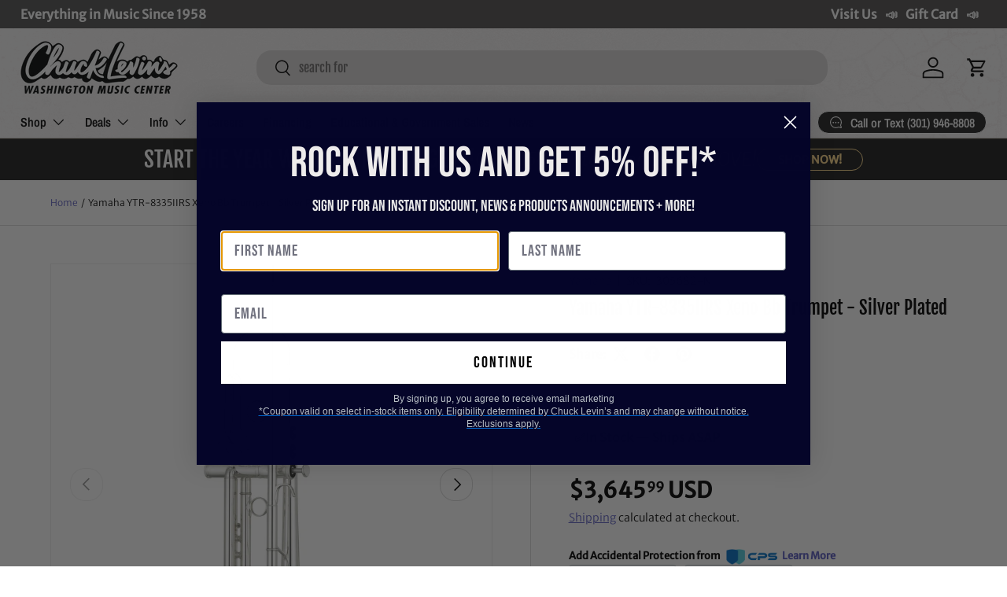

--- FILE ---
content_type: text/css
request_url: https://chucklevins.com/cdn/shop/t/119/assets/product-message.css?v=64872734686806679821730314228
body_size: -109
content:
.product-message{display:block;visibility:visible;overflow:hidden;transition:visibility .6s,opacity .6s,max-height .6s,margin-top .6s;border-radius:4px;background-color:var(--bg-color);color:var(--text-color);pointer-events:auto}.product-message a{color:currentColor}.product-message p{margin-bottom:.5em}.product-message p:last-child{margin-bottom:0}.product-message .icon{flex:0 0 32px;align-self:flex-start;width:32px;height:32px;margin-inline-end:calc(4 * var(--space-unit))}.product-message__inner{display:inline-flex;align-items:center;margin-inline-end:28px}.product-message--out{visibility:hidden;opacity:0}.product-message__close{position:absolute;top:0;right:0;width:44px;height:44px}[dir=rtl] .product-message__close{right:auto;left:0}.product-message__close .icon{width:20px;height:20px;margin-inline-end:0;color:currentColor}.product-messages{z-index:5;top:50%;left:50%;transform:translate(-50%,-50%)}.product-messages .product-message{display:flex;min-width:275px;max-width:350px;padding:13px 12px;box-shadow:0 2px 4px #212b3614}.product-messages .product-message p{margin-bottom:0}.product-messages .icon{margin-inline-end:10px}.product-messages .product-message__close{top:6px;right:6px}[dir=rtl] .product-messages .product-message__close{right:auto;left:6px}.product-messages .product-message__close,.product-messages .product-message__close svg{width:16px;height:16px}.product-info .product-message__inner{padding:calc(5 * var(--space-unit)) calc(4 * var(--space-unit))}.product-info .product-message+.product-message{margin-top:calc(4 * var(--space-unit))}.product-info .product-message--out+.product-message:not(.product-message--out),.product-info .product-message--out+.product-message--out{margin-top:0}.product-info .product-message--out{max-height:0!important}@media (min-width: 769px){.product-media--stacked .product-messages{top:200px}}
/*# sourceMappingURL=/cdn/shop/t/119/assets/product-message.css.map?v=64872734686806679821730314228 */


--- FILE ---
content_type: application/javascript; charset=utf-8
request_url: https://searchanise-ef84.kxcdn.com/preload_data.5E8a9N1C9m.js
body_size: 11342
content:
window.Searchanise.preloadedSuggestions=['shure sm','x32','esp guitars','prs guitars','bass guitar','gibson les paul','guitar amp','spector bass','guitar pedal','fender stratocaster','bass guitars','fender telecaster','bell barrier','drum set','les paul','fender custom shop','acoustic guitar','electric guitar','wireless microphone','bass amp','alto saxophone','electric guitars','esp usa','dw drums','sire bass','ibanez guitars','audio interface','snare drum','tenor saxophone','prs se','powered speakers','acoustic guitars','prs custom 24','eastman guitars','gibson sg','keyboard stand','guitar amps','studio monitors','dj mixer','yamaha keyboard','shure wireless','snare drums','taylor guitars','rcf speakers','trumpet mouthpiece','make noise','mic stand','suhr guitars','fender bass','lp congas','spector euro','gallien krueger','gretsch guitars','5 string bass','xlr cable','guitar pedals','prs private stock','gr bass','digital mixer','music man','bartel chucksclusive','warm audio','5 string bass guitar','gibson acoustic','yamaha guitar','teenage engineering','on-stage guitar workstation','martin acoustic','silver sky','classical guitar','marcus bonna','left handed','latin percussion','drum sticks','digital piano','guitar stand','drum sets','gretsch drums','epiphone les paul','soprano saxophone','charvel guitars','powered subwoofer','shure microphone','drum machine','mesa boogie','sire s7','ibanez bass','bass trombone','trumpet mouthpieces','jackson guitars','drum throne','chorus pedal','guitar case','microphone stand','midi controller','cymbal pack','music stand','prs s2','electronic drums','tenor sax','open box','left handed guitars','pioneer dj','in ear monitor','universal audio','fuzz pedal','gibson les paul standard','private stock','pedal board','alto sax','french horn','spector usa','custom shop','bach trumpet','tenor trombone','fender jazzmaster','allen & heath','prs silver sky','fender jazz bass','speaker stands','sire v7','lotus mouthpiece','electro voice','yamaha trumpet','gator cases','spector ian allison','fender custom shop stratocaster','bass drum','pa system','jbl speakers','guitar strap','tone king','bass clarinet','boss amplifiers','speaker stand','guitar strings','meinl cymbals','xlr cables','baritone saxophone','roland drums','spector chucksclusive','quad cortex','midi keyboard','istanbul agop','prs dgt','murphy lab','bass amps','rack case','marimba one','roland keyboard','sire t7','drum cases','gibson custom shop','cymbal stand','electri guitars','gig bag','prs wood library','rcf sub','spector guitars','schagerl trumpet','dj lights','victory amps','prs mccarty','ev speakers','jazz bass','guitar tuner','les paul custom','drum heads','austrian audio','gibson es','in ear','saxophone mouthpiece','prs mccarty 594','trumpet case','yamaha mixer','mic stands','fender amp','power amplifier','boss pedals','wireless mic','rickenbacker guitars','prs guitars chucksclusive','used guitars','sennheiser wireless','tama snare','gibson les paul custom','dw snare','hi hat stand','allen and heath','dw drum set','shure slxd','badlands guitars','instrument cable','flying v','bartel amps','reverb pedal','dj controllers','fretless bass','acoustic electric guitar','watermelon king','gibson es 335','guitar amplifier','prs mark holcomb','pearl drums','bass strings','dw collectors','castedosa guitars','audio technica','ludwig drums','fender player','wawa pedal','baritone guitar','paiste cymbals','rickenbacker bass','eastman guitar','distortion pedals','power supply','ernie ball music man','pro x','fender jaguar','studio monitor','prs guitar','prs ce','boss katana','1959 gibson les paul','12 string guitar','qsc speakers','yamaha flute','overdrive pedal','tama starclassic','soprano sax','gibson custom','alto saxophones','digital pianos','warwick bass','brubaker bass','fender strat','trombone mouthpiece','line array','evans drum heads','c trumpet','bass case','esp ltd','tama star','gift card','eurorack module','eurorack case','di box','gretsch usa custom','hollow body','bass amplifier','direct box','dj table','theo wanne','delay pedal','headphone amp','shure wireless microphone','evh guitars','digital mixers','taylor gs mini','fender amps','lotus trumpet','ludwig snare','yamaha drums','trumpet cases','guitar amplifiers','bass drum pedal','in ear monitors','clarinet reeds','electro harmonix','noise engineering','pa speakers','remo drum heads','marcus miller','piccolo trumpet','tama drums','marshall amp','prs ce 24','drum pad','acoustic electric','bass cabinet','intellijel 1u','knaggs guitar','condenser microphone','db technologies','godin guitars','fender custom shop telecaster','trumpet mutes','vic firth','shure sm58','bach stradivarius trumpet','meinl percussion','patch cables','drum kit','multi effects pedal','ibanez rg','qsc k12.2','walrus audio','keyboard case','gator case','schilke trumpet','short scale bass','laptop stand','sire l7','prs hollowbody','acoustic bass','ernie ball','power amp','chauvet dj','speaker cable','classical guitars','pro audio','fender precision bass','lotus trumpet mouthpiece','bass vi','modx m','guitar cable','music stands','ride cymbal','microphone stands','guitar pickups','orange amp','fender mustang','guitar cabinet','snare stand','sennheiser microphone','taylor acoustic','hand percussion','zildjian k','conga heads','gibson explorer','technics sl-1200 50th anniversary','cymbal bag','epiphone sg','powered speaker','akai mpc','electric bass','epiphone casino','bass pedal','hand drum','chucksclusive lp galaxy','ld systems','korg volca','nord stage 4','saxophone reeds','practice pad','bongo drums','bass cabinets','gs mini','valve oil','yorkville 18 subwoofer','congas set','yamaha stage custom','double bass','buffet clarinet','les paul standard','eastman mandolin','sire h7','yamaha pacifica','piano bench','prs ce24','guitar straps','keyboard stands','compressor pedal','evh wolfgang','fender guitar','guitar stands','friedman amps','behringer x32','drum bags','wireless microphone system','sire guitars','gibson guitars','pocket operator','sabian cymbals','nylon string guitar','keyboard amp','shure qlxd','intellijel case','7 string guitar','semi hollow body','qsc subwoofer','schilke trumpets','marcus miller bass','native instruments','distortion pedal','prs se custom 24','taylor guitar','un p','adj light','gibson es-335','fog machine','tuner pedal','piccolo flute','korg pa700','fender custom','rane one','sire p5','jbl srx','trombone case','rane four','ultimate support','selmer supreme','marshall amps','in ear monitor system','yamaha montage','dj turntables','prs studio','audio cables','acoustic electric guitars','audio mixer','upright bass','trumpet mute','rode nt1','mackie mixer','mutable instruments','roc n soc','global truss','effects pedals','gibson murphy lab','bluetooth speaker','lp bongos','12 string acoustic guitar','6 string bass','charvel masterbuilt','student flute','fender bass guitar','gibson victory','marching drums','guitar picks','esp eclipse','yamaha revstar','baritone sax','dw snare drum','squier bass','earthquaker devices','alto sax mouthpiece','parlor guitar','gretsch brooklyn','bass pedals','aquarian drum heads','midi cable','mic preamp','tiptop buchla','drum kits','bose s1 pro','bass drum head','ps se','korg pa1000','crash cymbals','hammond organ','tc electronic','prs custom','s series','yamaha clarinet','fender ultra','mackie thump','yamaha bass','les paul junior','conga stand','stage box','trumpet instrument','suhr modern','left handed bass','reverend guitars','amp stand','c&c drums','fender american professional ii','intellijel 7u','squier telecaster','djembe drums','sire larry carlton','stick bag','jhs pedals','drum microphones','genelec monitors','bach trombone','music man bass','spector ns','guitar amp heads','mic cable','studio headphones','microphone cable','roland drum','alto flute','sire marcus miller','pedal boards','fender stratocaster american','technics sl-1200mk7','hi hat cymbals','power conditioner','boss re-2','tenor ukulele','line 6 helix','cow bell','turntable case','boss pedal','rcf art','drum mic','hi hat','bb trumpet','drum thrones','drum rack','shure blx','drum hardware','drum workshop','french horns','on stage','tobias bass','chauvet light','roland fantom','montage m','squier stratocaster','expression pedal','guitar cases','ehx pedal','blackstar amp','knaggs guitars','nord stage 3','bass trombones','viscount legend','ibanez az','shure axient','sire usa','sire guitar','trs cable','gibson flying v','shure mic','gibson guitar','yamaha keyboards','fender ultra ii','gibson les paul custom shop','tube amp','clarinet mouthpiece','crown amplifier','patch cable','bass combo','pioneer ddj','denon dj','wireless microphones','midas m32','pioneer controller','resonator guitar','seymour duncan','electric violin','yorkville subwoofer','nord stage','pop filter','esp m-ii','trick drums','adam audio','behringer wing','esp guitar','tenor sax mouthpiece','shure ulxd','das audio','concert ukulele','travel guitar','powers electric','bach c190','rcf subwoofer','wood library','left handed guitar','gibson j-45','buffet r13','synthesizer keyboard','88 key keyboard','hello kitty','mpc one','floyd rose','drum key','crash cymbal','zildjian a custom','modular synth','selmer alto sax','percussion kit','allen heath','bass amplifiers','hx stomp','sire p7','istanbul cymbals','lp timbales','tenor saxophones','tascam recorder','rcf speaker','drum accessories','sheet music','modern eagle','korg pa','helix stadium','moving head','ludwig classic maple','drum case','source audio','sire m7','dmx cable','music man stingray','yorkville speakers','remo ambassador','studio desk','lp conga','drum bag','gretsch snare','focusrite scarlett','stage monitor','viscount organ','dj headphones','neural dsp','boss ch','bass gig bag','analog mixer','electric acoustic guitar','technics turntable','electronic drum set','bass boss','the marge','ashun sound machines','korg nautilus','cymbal stands','guitar effects','gold label','suhr guitar','electric guitar case','eurorack modules','monitor stands','used instruments','barefoot sound','sire u5','condenser mic','prs tremonti','yamaha flugelhorn','drum cymbals','dj case','nord piano 5','fender guitars','volume pedal','yamaha reface','ride cymbals','marching snare drum','evans drumheads','electric guitar strings','gibson amplifiers','cd player','yamaha piano','ax accessories','alto saxophone mouthpiece','shires trombone','aguilar limited edition','powered mixer','fender acoustasonic','hardware pack','usb audio interface','yamaha montage 8','bare knuckle','trevor james','prs modern eagle v','monitor speakers','jbl prx','xlr to xlr cable','bass 5 string','dj lighting','tama snare drums','bartel amplifiers','selmer paris','yamaha acoustic guitar','floor tom','mogami gold','behringer mixer','bass preamp','bari sax','sabian hhx','death by audio','ev subwoofer','fender rumble','mixer case','clarinet case','violin strings','epiphone acoustic','bb clarinet','wah pedal','double bass pedal','matador conga','pearl snare drum','protection racket','sub woofer','acoustic bass guitar','wireless guitar','gibson murphy','jody jazz','fender american','bass head','pearl snare','noble and cooley','dw drum sets','1/4 to 1/4 cable','bell kit','breedlove guitars','guitar pick','les paul special','lavalier microphone','drum pads','sire marcus miller v7','kramer guitars','sire bass guitar','mirror ball','drum rug','mustang bass','gr bass cabinet','chuck levins','martin d-28','vintage guitars','fryette ps-100','gig bags','gibson custom 70s','rane seventy','marching snare','badlands gx1','sustain pedal','suhr classic s','boom stand','korg keyboards','bass effects','tube screamer','boom arm','acoustic guitar strings','analog synthesizer','mapex armory','steel drum','drum machines','larry carlton','rotary trumpet','prs custom 22','dw 50th anniversary','c f martin & co','pioneer ddj 1000','rcf hdl','fender jazz','nylon string guitars','prs special','amp head','looper pedal','walrus audio fundamental','monitor stand','seagull s6','schagerl trumpets','jbl eon','pedal power supply','mxr pedals','martin d28','fender precision','big muff','esp guitars usa','chucksclusive euro','jr congas','fryette power station','presonus mixer','bass cab','6 string bass guitar','guitar cables','midi guitar','overdrive pedals','french horn case','american dj','zildjian z custom','ibanez q','limited edition','positive grid','dw collectors series','solid state logic','pocket trumpet','dj facade','dmx controller','fender p bass','trini lopez','acoustic guitar case','floor monitor','rane performer','recording bundle','greg black mouthpieces','power speakers','qsc k10.2','antelope audio','mark bass','cordoba stage','evh guitar','mackie speakers','yamaha drum set','drums set','martin chucksclusive','on-stage stand','roland v drums','dream cymbals','tama starclassic bubinga','drum pedal','vox ac15','sire v5','dj speakers','yamaha trumpets','dw performance','kick drum','dr z','shure wireless system','yanagisawa tenor','remo emperor','shure microphone wireless','takamine guitars','podcast bundle','modern eagle v','yamaha dm3','gibson custom shop les paul','martin guitar','bass amp head','xlr to 1/4','yanagisawa alto','passive speakers','seagull acoustic','se electronics','xdj xz','flight case','dj stand','guitar rack','rcf nx','meinl byzance','long island brass co','gibson murphy lab les paul','telecaster deluxe','guitar combo amp','selmer tenor','tone master','used guitar','sure microphone','spector ns-2','midi interface','wayne bergeron gen ii la','trick drive shaft','condenser microphones','scodwell trumpet','turkish cymbals','shure sm7b','tube amps','tiptop audio','focal st6','buffet crampon','conga head','ear plugs','shires trumpet','baritone ukulele','schagerl saxophone','ev speaker','gator to case','head phones','junior congas','gibson hummingbird','arturia keylab','jazz guitar','silver sky se','usb microphone','korg tuner','korg sv2','bose l1','ibanez guitar','bass combo amp','yamaha guitars','p bass','ef note','korg arp 2600','greg black','taylor guitars 50th anniversary','godin multiac','korg workstation','bongo stand','cymbal packs','conga drums','dj turntable','martin d-18','presonus studiolive','sonor drums','lp cowbell','saxophone case','semi hollow','rickenbacker 12 string','dean guitar','fender tele','getzen trumpet','stingray bass','classic vibe','gretsch guitar','passive speaker','roland keyboards','xdj rx3','latin percussion conga','marcus bonna trumpet','flight cases','pa speaker','ampeg bass amp','gator bag','drum head','drum practice pad','shure sm57','snare case','bedell guitars','bach trumpets','combo amp','light stand','qsc kc12','black beauty','lap steel','novo guitar','hardware bag','bedell chucksclusive','cordoba guitars','electric drums','fretless bass guitars','electronic drum','prs santana','guitar gig bag','bass guitar case','warwick thumb','di zhao','oboe reeds','stage monitors','used bass','ken smith','shock mount','prs nf53','analog delay','shure slx','amp heads','gator frameworks','fender tone master','piano stand','yamaha hs8','roland cable','roland piano','sax mouthpiece','mordax data','prs hollowbody ii','cajon drum','prox case','skb case','seagull guitars','victory amp','ibanez prestige','martin om','boom mic stand','bass drum beater','xlr snake','eq pedal','marching bass drum','china cymbal','martin guitars','guitar cab','prs se silver sky','zoom recorder','dark glass','lotus trumpets','yamaha speakers','ik multimedia','dw snare drums','prs semi hollow','mono case','hercules stand','cymbal case','crown xls','john mayer','prs s2 mccarty 594','mapex rebel','brubaker jxb','fender bass guitars','yamaha acoustic','drums sets','shure psm300','rt online','mogami cables','intermediate flutes','alto sax reeds','guitar wireless','conga set','sound devices','hand drums','cry baby','kawai es920','allen heath digital mixer','fender american strat','asm hydrasynth','spector 5 string','radial engineering','yamaha cp88','taylor t5z','ibanez bass guitars','akg c414','dbx driverack pa2','1959 les paul','ddj rev7','bose l1 pro','drum hardware bag','moog one','alto sax mouthpieces','prs floyd','zildjian kerope','korg kronos','acoustic drum sets','kirk hammett','short scale','bassoon case','headless bass','ddj flx10','prs fiore','stage custom','fender american vintage ii','trombone mute','pdp drums','mic cables','adam jones','rock n roller','vocal microphones','tama imperialstar','bluetooth speakers','instrument cables','hi hats','splash cymbal','on stage stands','alex lifeson','mpc live','snare head','yamaha motif','on stage stand','yamaha digital piano','prs vela','bell cover','yamaha trombone','acoustic amp','alesis drums','ddj 1000 srt','yamaha violin','audio technica mic','prs piezo','marcus bonna trumpet case','eb clarinet','midas m32 mixer','12 string guitars','gibson sg standard','martin custom','pro x cases','fuzz pedals','prs custom 24-08','pro tools','wah wah pedal','yamaha bass guitars','nord grand','promark drumsticks','dj mixers','prs private','ultimate ears','behringer x32 mixer','portable pa','fender ultra luxe','guitar electric','dw hardware','allen & heath qu','bongo heads','bass compressor','nylon guitar','mixer digital','edwards trombone','left handed electric guitars','tc electronics','trumpet accessories','electro voice speakers','studio monitor stands','casio keyboard','rca cable','marcus bonna trombone','pedal power','deluxe reverb','jackson guitar','ludwig vistalite','korg pa5x','soprano ukulele','guitar accessories','speaker cables','fryette ps-2a','adams trumpet','prs s2 custom 24','dw drums set','bass guitar strings','pioneer cdj','custom shop telecaster','p mauriat','dj booth','mini amp','pdp concept maple','marshall head','prs chucksclusive wood library','ludwig snare drums','4 string bass guitar','yamaha p125','patch bay','boss 50th','shure headset','concert bass drum','rack mixer','stage piano','alto speakers','sennheiser headphones','gretsch snare drum','prs bass','collings guitars','bass guitar 5 string','peavey amp','yamaha drum','spector bass guitars','7 string electric guitar','chuck levin\'s','speaker pole','princeton reverb','denon prime 4','prs hollow','yamaha alto saxophone','rode mic','yamaha psr','tama snare drum','snare drum stand','flugelhorn mouthpiece','guitar tuners','wireless guitar system','ortega guitars','snare wires','trombone stand','loop pedal','drum stick bag','di zhao flute','stratocaster body','snare drum head','fender custom shop bass','seymour duncan pickups','vox amp','prs acoustic','dw drum','octave pedal','hollow body guitars','rcf evox 12','drum sets acoustic','ns design','dj controller','roland spd','double french horn','hard case','aguilar amp','taylor custom','4 string bass','godin grand concert','neumann tlm 103','guitar capo','portable pa system','fender acoustic','yamaha dtx','rcf tt','gibson acoustic guitar','yamaha hs5','fender mustang bass','guitar effect pedals','apollo twin','fender vintera','fender vintera ii','dw drums sets','shure microphones','two notes','getzen trombone','cymbal chief','midi keyboard controller','furman power conditioner','prs do','mic clip','rogers drums','gard bags','mini guitar','orange crush','foot pedal','ev everse 8','road worn','viscount legend organ','gruv gear','esp e-ii','chucksclusive drums','pearl roadshow','shure wireless mic','roland fp-90x','wireless system','dw pedal','line array powered speakers','vox ac30','english horn','saxophone mouthpieces','snare drum case','shure wireless microphone system','yamaha modx8','istanbul agop cymbals','congas lp','rainger fx','tenor saxophone mouthpiece','aguilar tone hammer','led lights','channel strip','meinl cajon','vocal effects','sterling bass','bose s1','dj cases','electric drum set','efnote drums','sound board','guitar combo amps','cork grease','jbl subwoofer','humes and berg','valve trombone','gibson s g','alto speaker','acoustic drum set','mic case','prs amp','korg d1','yamaha alto sax','fender esquire','mapex drums','headset microphone','guild guitars','presonus eris','fender blues junior','spark amp','vandoren reeds','on-stage stands','roland td','nord keyboards','pioneer dj controller','casio privia','heritage guitar','crown amp','t shirt','heritage audio','clarinet mouthpieces','midi controller keyboards','magnatone amps','bass effects pedal','rodecaster pro','piano keyboard','tongue drum','esp horizon','parlor acoustic guitar','tuba mouthpiece','road case','prs silver sky se','taylor 214ce','noise gate','gewa drums','string bass','spector ns2','roland fp','otto link','lp percussion','acoustic guitar pickup','gibson les paul classic','vocal processor','mcpherson sable','trumpet stand','yamaha thr','fender deluxe reverb','used trumpets','roland juno','red panda','les paul studio','bass pickups','dw design','studio speakers','dream bliss','gibson bass','keyboard amplifier','gretsch usa','flanger pedal','nord electro','yamaha snare','barber pedals','timbales lp','alto mouthpiece','kawai es','roland fantom 8','qsc k12','clarinet reed','pre amp','kick pedal','headphone amplifier','quilter amp','tenor sax mouthpieces','charvel dk24','roland fantom ex','breedlove eco','mouthpiece trumpet','bass combo amps','power amps','gold top','in ears','rat pedal','cornet mouthpiece','tenor sax reeds','sire v7 5','yamaha saxophone','esp custom','dw design series','yamaha c trumpet','guitar les paul','prs 594 mccarty','student trumpet','shure ad2','yamaha p45','sennheiser iem','das speakers','yamaha yc','sax reeds','akai mpk','voodoo lab','delay pedals','bass flute','barefoot footprint','bass guitar amp','eb trumpet','prs paul\'s guitar','iron cobra','clip on mic','boss xs effects','novo guitars','spector scary burst','up lights','electric upright bass','ltd guitars','ludwig black beauty','yamaha modx7','marcus bonna clarinet','gon bops','yanagisawa soprano','schagerl apredato','fender stratocaster hss','haynes flute','les paul deluxe','conga bag','viola instrument','sire bass guitars','ev zlx','dr strings','flat ride','gibson botb','fender amplifier','stage lighting','load box','power station','studio rack','erica synths','yamaha tenor sax','fairfield circuitry','schilke b6','8 string guitar','adj supply','wireless mics','yamaha speaker','e-ii eclipse','gibson v','prs salmon','yamaha ck','5 string bass guitars','marshall dsl','remo heads','prs se swamp ash special','akai ewi','double pedal','ddj rev 7','paiste signature','line 6 hx stomp','shure slxd24','martin acoustic guitars','bartel amplifiers llc','hosa cables','speakon cable','portable speaker','keith mcmillen','jbl speaker','es 335 gibson','fishman loudbox','flute case','gretsch renown','headset mic','tom mount','zildjian cymbals','boss ev','ibanez s','skb cases','2x12 cabinet','bass di','jackson usa','rbh drums','rode wireless go','barber electronics','swamp ash special','marimba mallets','neck strap','prs modern eagle','zildjian k constantinople','rme audio interface','silent brass','powered monitor','yamaha modx','george lynch','custom shop stratocaster','tama hardware','clap stack','atem mini','tenor drum','shure mv7','qsc k8.2','boss chorus','congo drums','schilke cornet','bass guitar pedals','ibanez jem','zoom h6','strap lock','modular case','microphone case','moog matriarch','meinl drum','fender player stratocaster','ernie ball slinky','roland rd 2000','intermediate flute','brubaker musical instruments','qsc audio','alto trombone','fender american professional ii stratocaster','bach trumpet mouthpiece','esp viper','archtop guitars','pearl red drums','mapex snare','power player','rack mount','pioneer mixer','sub pole','shure psm900','foot switch','professional flutes','mxr bass synth','baby taylor','eastman sb','rupert neve','fender bass vi','sequential prophet','akg c214','modulation pedal','rode microphones','ipad stand','ibanez bass guitar','guitar bag','bass guitar 4 string','face mask','shure antenna','gretsch broadkaster','precision bass','3/4 acoustic guitar','soprano sax mouthpiece','spector euro 5','tone press','marcus bonna case','rack cases','brass snare','mackie mixers','op-1 field','keyboard workstation','powered subwoofers','control surface','guild acoustic','microphone preamp','peavey speaker','cold spark machine','triad orbit','woofer speakers','bach c trumpet','drum practice pads','wireless in ear monitor system','sire v10','american vintage','drum mics','kentville drum heads','bass bag','prs special semi-hollow','multi effects','breedlove concertina','tenor mouthpiece','student clarinet','cd recorder','american professional ii','microphone cables','viscount organs','hercules dj','fender princeton','pearl drum set','guitar amp head','prs 40th','baritone horn','mcpherson guitars','keyboard bench','slate digital','fender hss','sabian aax','bass tuner','ox box','sire v3','nux wireless','guitar effects pedals','two speakers','wood block','toca drum','shure lavalier','double neck','bass drum case','bogner amps','jackson soloist','selmer axos','tc helicon','fender american stratocaster','audio interfaces','cry baby junior','cable tester','shure psm','yamaha tf','motu m4','drum stand','usa custom','instrument mic','mesa cabinet','universal audio apollo','neural dsp quad cortex','fender player plus','bedell guitar','rcf j8','pdp concept','fishman loudbox mini','daddario strings','polyend tracker','vox amps','audio technica headphones','ampeg svt','yamaha genos','denis wick','powered pa speakers','rcf evox','nord piano','guitar pedal board','roland fp-30x','squier jazzmaster','bach mouthpiece','semi hollow guitar','rane four case','powell flute','t shirts','shure se-846','effect pedals','sire v7 vintage','1/4 inch cable','djm s11','analog mixers','squire guitars','guitar center','tenor trombones','roland synth','electric bass guitar','gr bass amp','soundcraft ui24r','vandoren mouthpiece','american vintage ii','e drums','dw performance series','korg usa','american ultra','the avedis zildjian company','gretsch drum','steady state fate','tama drum set','long island brass','epiphone bass','string ibanez bass','battery powered speakers','mogami cable','lefty guitars','roland vad','cordoba classical guitars','column speakers','sax stand','fender bass amp','drum mat','korg kross','fender electric guitar','yamaha dm7','kawai es120','percussion stand','telecaster custom shop','brass bags','humes & berg','jackson audio','ibanez sr','opus quad','yamaha p515','black lion','scodwell trumpets','clarinet accessories','ibanez btb','fender pedals','bass drum mallet','fender champ','prs se exotic','gibson murphy lab candy red','fender deluxe','technics sl-1200','fender ultra stratocaster','vintera ii','bass compressor pedal','loud speakers','gr guitar','active speakers','fender player ii','motion sound','shure se','atem mini pro','apollo twin x','qsc ks118','ibanez artcore','usb mic','s.e shires','hi-hat stand','dj equipment','bb trumpets','instrument microphone','p90 guitar','column array','cold spark','snake cable','pioneer xdj','les paul modern','power cord','player ii modified','paiste dark energy','drum seat','crown xti','mogami xlr','bass amp heads','andy wood','martin d','a clarinet','boost pedal','tenor guitar','acid rain','strymon flint','head rush','classic guitar','snare wire','4 string bass guitars','korg microkey','nord piano 6','saxophone strap','player plus','aguilar amplification','xdj az','microphone shure','short scale bass guitar','bass drum pedals','taylor mini','marching baritone','vic firth 5a','bach stradivarius','galaxy audio','speaker cabinet','spector coda','jbl srx815p','shure slxd2','mesa boogie cabinets','horn case','sire larry','arturia minilab','prs se mccarty 594','moog music','sire 5 string bass','supro amps','music nomad','eastman t486','roland spd sx','saxophone alto','scarlett 2i2','music man stingray bass','esp usa eclipse','waza craft','mission engineering','getzen cornet','yamaha psr-sx900','gallien kruger','yamaha flutes','acoustic panel','yamaha amp','korg krome','chuck levin\'s washington music center','yamaha montage 7','drum stick','shotgun mic','big sky','guitar acoustic','drum microphone','envelope filter','electric piano','soldano slo 30','par light','epiphone les paul custom','jazz master','yamaha montage m','latin percussion congas','epiphone guitars','rogers drum parts','guitar stool','wash light','alpha theta','keyboard bag','korg keyboard','db tech','trace elliot','martin acoustic electric','azumi flute','sire marcus','taylor legacy','evans emad','gibson electric guitar','american fender','1/4 to xlr','beyer dynamic','warburton trumpet mouthpieces','tambourines hand-held','gator drum cases','novation launchkey','fender amplifiers','player ii','ludwig drum set','fender mustang guitar','studio subwoofer','korg b2','taylor t5','yamaha yc61','se studio','shoulder rest','djm a9','gibson falcon','telefunken m80','martin hd-28','cdj-3000 professional','jupiter music','hollowbody guitars','prox cases','se standard','gator rack','4 channel mixer','motu ultralite mk5','wing rack','blues driver','fender 5 string bass','sennheiser ew-d','mixing console','prs singlecut','truss clamp','sire d5','mixing board','paiste masters','american original','fender american ultra','reunion blues','cd players','ribbon microphone','custom shop fender','yorkville sub','chauvet intimidator','essential elements','audient id4','61 key keyboard','tim henson','lavalier mic','prs nf3','dante card','universal audio volt','used trumpet','studio logic','gibson chucksclusive','hi hat stands','esp liquid metal','tascam model 12','boss katana bass','oboe reed','cajon pedal','prs guitars custom 24','action s-118a powered','turntable cartridge','evh frankie','left hand','22 bass drum head','motu m2','clip on tuner','fender guitar amp','yamaha tenor saxophone','midas m32r','orange amps','dmx splitter','prs swamp ash special','selmer tenor sax','eastman romeo','saxophone accessories','resonator guitars','sire a4','bass saxophone','selmer clarinet','prs hollowbody ii piezo','trs to trs','dave grohl','akai professional','yamaha recording custom','way huge','bass cases','evans g2','fender pedal','guitar slide','s1 pro','pink guitar','prs se ce','black magic','flamenco guitar','boss katana 50','mpc x','shure qlx','fox bassoon','les paul gibson','midas mixer','arranger keyboard','gewa electronic drums','adams trumpets','meinl crash','sound system','mark holcomb','roland digital piano','xlr to trs','trombone cases','shure beta','kemper profiler','usb mixer','squier classic vibe','marcus miller v7','prs swamp ash se','sonor sq2','rode wireless','guitar cabinets','reverb pedals','music man axis','ludwig accent','dbx driverack venu360','audio cable','gibson firebird','reed case','yamaha cp','benson amps','taylor academy','yamaha dgx 670','kurzweil k2700','personal monitor','zildjian prototype','baritone saxophone mouthpiece','qsc cp8','prs se 24','ev etx','wireless headphones','sire marcus miller bass','headhunters drumsticks','thinline telecaster','power cable','les paul case','meinl djembe','esp exhibition','beard guitars','sire m6','replacement speakers','trombone mouthpieces','live sound','casio ct-s1','rcf hdl10','kramer baretta','fog fluid','prs electric guitar','kawai es110','korg piano','yamaha ck88','martin d18','power strip','komplete kontrol','gibson sg 61','kawai mp11se','portable speakers','sweet cherry','1x12 cabinet','repair shops','korg nanokontrol2','qsc amplifier','snare heads','american telecaster','spector bass 5','xdj rr','korg minilogue','paul’s guitar','yamaha acoustic guitars','boss delay','chucksclusive prs','jbl control','analog man','acoustic amps','selmer alto saxophone','jupiter trumpet','20 bass drum','portable keyboard','eve audio','korg nautilus 88','handheld microphone','carbon fiber','prs se dgt','desktop mic stand','allen and heath mixer','rickenbacker bass guitar','pod go','carr amps','swamp ash','yamaha hs','flugelhorn case','ultra luxe','amp for','4ms pod','fender custom shop strat','selmer alto','spector usa bass','500 series rack','korg metronome','electric drum','roland juno-d','squire stratocaster','empress effects','boss ir-2','hughes & kettner','4u rack','squier affinity','waldorf iridium','prs custom 24 se','flute mask','lr baggs','rampone & cazzani','hi hat clutch','speaker bag','alto stealth','recording software','music stand light','ludwig snare drum','1960 les paul','yamaha mg','shure headphones','gibson es 345','cymbals pack','american professional','rode podmic','modal electronics','guitar bass','prs se ce24','drum hardware pack','microphone clip','acoustic pickup','jbl professional','heritage guitars','bass trumpet','istanbul xist','martin custom shop','rcf line array','dw collector','evans g1','taylor acoustic guitar','sabian xsr','g and l','suhr classic','stingray special','esp mii','xvive wireless','marching drum','u bass','mic boom','trumpet yamaha','pearl export','k zildjian','monitor controller','serato vinyl','soldano slo','gemeinhardt flute','shure ad','music man majesty','drum amp','z custom cymbals','castedosa guitar','keyboard cases','gibson les paul studio','medeli akx10','zildjian crash','cymbal set','tama starclassic maple','cymbal bags','usa spector','line array speakers','roland aerophone','acoustic treatment','rat stands','lakland bass guitar','shure se215','prs se custom','banjo case','myles kennedy','remo ambassador coated','roland kc','taylor gold label','ipad holder','prs wood library guitars','remo powerstroke 3','m audio','dynamic mic','audio snake','zildjian cymbal pack','shure lav','shure glxd','godin acoustic','mcpherson touring','fender rumble 100','stage lights','buffet clarinets','timpani mallets','snare drum heads','roland amp','remo conga heads','jupiter flute','yamaha mixers','custom bass','roland fa','qsc touchmix 16','keyboard piano','bass drum heads','drum tuner','apollo x4','trumpet bb','qsc touchmix','4 piece drum sets','drums amp','presonus quantum','numark controller','bassboss subwoofer','conn 88h','wah pedals','big six','marshall cabinet','dw hi hat stand','french horn mouthpiece','boss waza','tama superstar','john petrucci 20th','fender case','crown audio','vandoren paris','martin guitars acoustic','denon sc live','haze machine','studio microphone','juno x','sax mouthpieces','steel pan','pearl piccolo','fender thinline','pioneer djm','d.a.s audio','gibson es335','hetman lubricants','vocal microphone','gong drum','les paul classic','hydrasynth deluxe','roland boutique','control vinyl','hofner bass','classical guitar case','ibanez 7 string','bass preamp pedal','mic pre','steve vai'];

--- FILE ---
content_type: application/x-javascript
request_url: https://app.sealsubscriptions.com/shopify/public/status/shop/chucklevinsstore.myshopify.com.js?1768739994
body_size: -287
content:
var sealsubscriptions_settings_updated='1757087936c';

--- FILE ---
content_type: application/javascript; charset=utf-8
request_url: https://app.cpscentral.com/vendor_product.ashx?value=check_site_shopify_app&cps_site_version=chucklevinsstore.myshopify.com&callback=callback&callback=jQuery370019101594906583785_1768739995077&_=1768739995078
body_size: -33
content:
callback,jQuery370019101594906583785_1768739995077({"response": { "status":" 1 "}  })